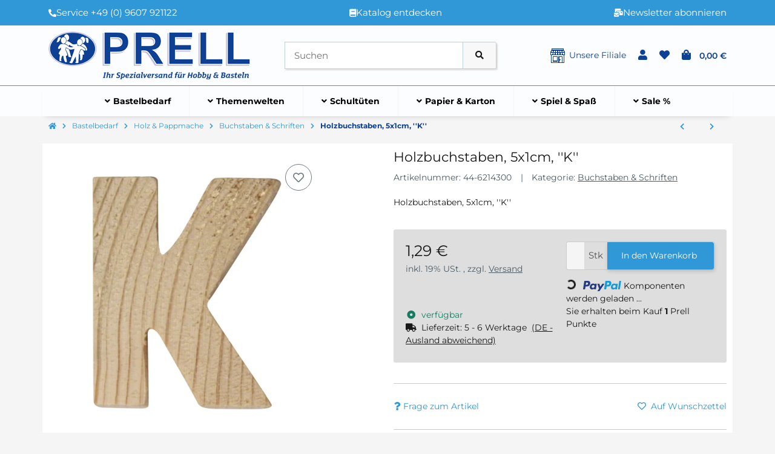

--- FILE ---
content_type: text/javascript
request_url: https://www.prell-versand.de/templates/easyTemplate360/js/jtl/tabdrop.js?v=0.1.0
body_size: 873
content:
/**
 * Ported from app/plugins/tabdrop.js
 */
(function($, window) {

    const Tabdrop = function(element, options) {
        let _this = this;

        this.element = element;
        this.options = options;

        // add "<span class="sr-only sr-only-focusable">{lang key='showMoreTabs' section='productDetails'}</span>" to tabs for localized screen-reader text
        this.more = this.element.getElementsByClassName('sr-only');
        this.tabdrop = document.createElement('li');
        this.tabdrop.setAttribute('class', 'nav-item tab-drop d-none');
        this.a = document.createElement('a');
        this.a.setAttribute('class', 'nav-link' + ((this.options.showCaret) ? ' dropdown-toggle' : ''))
        this.a.setAttribute('href', '#');
        this.a.setAttribute('data-toggle', 'dropdown');
        this.a.setAttribute('role', 'button');
        this.a.setAttribute('aria-haspopup', 'true');
        this.a.setAttribute('aria-expanded', 'false');
        // ET360: check if more actually exists before appending
        if(this.more && this.more.length > 0) {
            this.a.appendChild(this.more[0]);
        }
        this.tabdrop.appendChild(this.a);
        this.tabdrop = $(this.tabdrop).appendTo(this.element);


        this.collection = [];

        this.layout = function() {
            $.each(this.tabdrop.find('.dropdown-item'), function() {
                _this._swapClasses(this).insertBefore(_this.tabdrop);
            });

            this._checkOffsetAndPush();
        };

        this._checkOffsetAndPush = function(recursion) {
            recursion = recursion || false;

            $(this.element).find('.nav-item:not(.tab-drop), .dropdown-item').each(function() {
                if(this.offsetTop > _this.options.offsetTop) {
                    _this.collection.push(_this._swapClasses(this));
                }
            });

            if(this.collection.length > 0) {
                if(!recursion) {
                    this.tabdrop.removeClass('d-none');
                    this.tabdrop.parent().css('padding-right', this.tabdrop.width());
                    this.tabdrop.find('.dropdown-menu').empty();
                }

                this.tabdrop.find('.dropdown-menu').prepend(this.collection);

                if(this.tabdrop.find('.dropdown-menu .active').length == 1) {
                    this.tabdrop.find('> .nav-link').addClass('active');
                } else {
                    this.tabdrop.find('> .nav-link').removeClass('active');
                }

                this.collection = [];

                this._checkOffsetAndPush(true);
            } else {
                if (!recursion) {
                    this.tabdrop.addClass('d-none');
                    this.tabdrop.parent().css('padding-right', 0);
                }
            }
        };

        this._swapClasses = function(element) {
            let item;

            if($(element).hasClass('nav-item')) {
                item = $(element).find('.nav-link').removeClass('nav-link').addClass('dropdown-item');
                $(element).detach();
            } else {
                item = $(element).removeClass('dropdown-item').addClass('nav-link');
                item = $('<li />').addClass('nav-item').append(item);
            }

            return item;
        };

        $(window).on('resize', $.proxy(this.layout, this));
        $(this.element).on('shown.bs.tab', $.proxy(this.layout, this));

        this.layout();
    };

    $.fn.tabdrop = function(option) {
        return this.each(function() {
            let data = $(this).data('tabdrop'),
                options = typeof option === 'object' && option;

            if(!data) {
                options = $.extend({}, $.fn.tabdrop.defaults, options);
                $(this).data('tabdrop', new Tabdrop(this, options));
            }

            if(typeof option == 'string')
                data[option]();
        });
    };

    $.fn.tabdrop.defaults = {
        offsetTop : 0,
        icon : '',
        showCaret : true
    };

    $.fn.tabdrop.Constructor = Tabdrop;
})(jQuery, window);

--- FILE ---
content_type: text/javascript
request_url: https://www.prell-versand.de/templates/easyTemplate360/js/easytemplate/sticky-plugin.min.js?v=0.1.0
body_size: 977
content:
!function(r,e,a,d){"use strict";var t={element:null,initSticky:function(){r(".et-sticky-placeholder").remove(),r(".et-sticky").each(function(){let t=r(this);var i=t.data("sticky-breakpoints");if(i){var e=d.current();if(e&&!i[e])return t.css("top",""),t.css("width",""),!0}t.removeClass("et-sticky-active"),t.removeClass("et-sticky-active-last");e=t.data("sticky-initial-css-top");e&&t.css("top",e);e=a.JtlHelpers.guid();return t.data("sticky-height",t.outerHeight()),t.data("sticky-initial-y",t.offset().top),t.data("sticky-affix-initial-y",t.offset().top),t.data("sticky-initial-css-top",t.css("top")),t.hasClass("et-sticky-affix")&&t.is(":visible")?(t.data("sticky-initial-css-width",t.css("width")),t.css("width",t.outerWidth(!1))):(t.before('<div class="et-sticky-placeholder" id="'+e+'"></div>'),t.data("sticky-placeholder-id",e)),!0}),this.Events.publish("easytemplate/Plugin/etStickyPlugin/onInitSticky",[this])},updateSticky:function(){let c=0,l=0,o=0,n=r(a).scrollTop();r(".et-sticky:visible:not(.et-skip-sticky)").each(function(){let e=r(this);var i=e.data("sticky-breakpoints");if(i){var s=d.current();if(s&&!i[s])return!0}if(e.removeClass("et-sticky-active-last"),e.data("sticky-height",e.outerHeight()),e.hasClass("et-sticky-affix"))if(e.hasClass("et-sticky-active")||e.data("sticky-affix-initial-y",e.offset().top),n+c>=e.data("sticky-affix-initial-y")){var a=0,i=e.data("affix-to");let t;if(i.length){s="parent"===i;if(t=s?e.parent():r(i),s){let t=e.parent(),i=t.closest(".container, .container-fluid");if(i.length){s=e.css("overflow");if(e.css("overflow","hidden"),e.outerHeight(!0)>=i.height())return e.css("overflow",s),!0;e.css("overflow",s)}}t.length&&((a=t.outerHeight(!1)-e.data("sticky-height"))<=0||t&&t.length&&e.outerHeight(!0)>=t.outerHeight(!1)-10||t&&t.length&&e.outerWidth(!0)>=t.innerWidth()-10?e.removeClass("et-sticky-active"):(e.addClass("et-sticky-active"),a<=n+c-e.data("sticky-affix-initial-y")?(e.css("top",a+"px"),e.addClass("et-sticky-affix-at-limit")):(e.css("top",c+"px"),e.removeClass("et-sticky-affix-at-limit"))))}}else e.removeClass("et-sticky-active"),e.css("top",e.data("sticky-initial-css-top"));else{a=e.data("sticky-placeholder-id");let t=r(".et-sticky-placeholder#"+a);n+c>e.data("sticky-initial-y")?(t.css("padding-top",e.data("sticky-height")+"px"),e.addClass("et-sticky-active"),e.css("top",c+"px"),0===l?o=e.css("z-index"):e.css("z-index",o-l),c+=e.data("sticky-height"),l++):(e.removeClass("et-sticky-active"),t.css("padding-top","0"),e.css("top",e.data("sticky-initial-css-top")),c-=e.data("sticky-height"))}return!0}),r(".et-sticky-active:not(.et-sticky-affix)").last().addClass("et-sticky-active-last");let i=r(".jtl_search_results");if(i.length){let t=r(".ac_input");var e;t.length&&(t=t.first(),e=t.offset().top+t.outerHeight(),i.css("top",e+"px"))}let s=!1;r(".et-vertical-nav-anchor").each(function(){if(!s){let t=r(this);t.offset().top>n+c-10&&(s=!0,r(".et-vertical-nav a").removeClass("et-current-link"),r('.et-vertical-nav a[href="#'+t.attr("id")+'"]').addClass("et-current-link"))}}),0<c?r("html").css("scroll-padding-top",c+"px"):r("html").css("scroll-padding-top","")},init:function(t,i){r(a).on("load",()=>{this.initSticky(),r(a).resize(a.JtlHelpers.debounce(()=>{this.initSticky(),this.updateSticky()},150)),r("body").on("article-variation-loaded.et",()=>{this.initSticky(),this.updateSticky()}),r(e).on("evo:loaded.evo.content",()=>{this.initSticky(),this.updateSticky()}),r(a).scroll(this.updateSticky.bind(this))})}};if(!a.easytemplate&&!a.easytemplate.PluginManager)throw Error("Cannot initialize Easytemplate Plugin. plugin-manager.js has to be loaded first!");const i=a.easytemplate.PluginManager;i.addPlugin("body",t,"etStickyPlugin")}(jQuery,document,window,ResponsiveBootstrapToolkit);